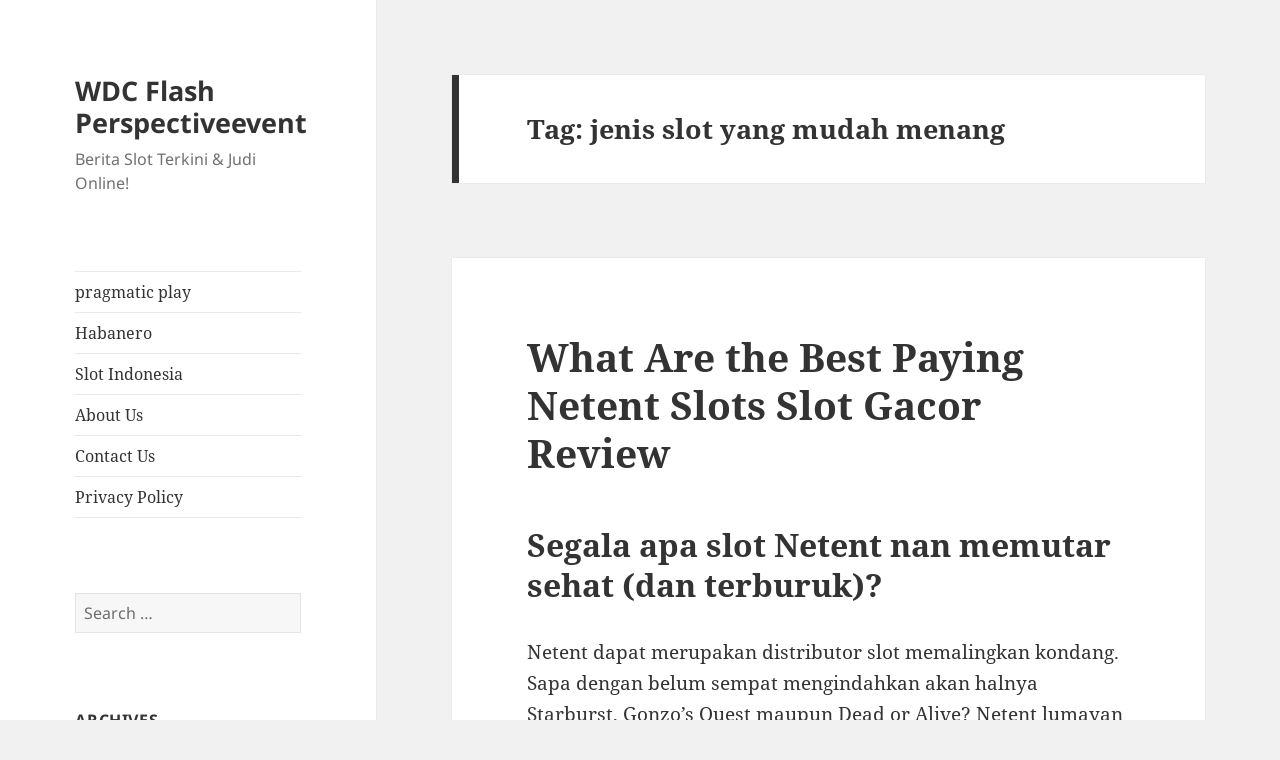

--- FILE ---
content_type: text/html; charset=UTF-8
request_url: https://wdcflashperspectiveevent.com/tag/jenis-slot-yang-mudah-menang/
body_size: 10204
content:
<!DOCTYPE html><html lang="en-US" class="no-js"><head><meta charset="UTF-8"><meta name="viewport" content="width=device-width, initial-scale=1.0"><link rel="profile" href="https://gmpg.org/xfn/11"><link rel="pingback" href="https://wdcflashperspectiveevent.com/xmlrpc.php"> <script src="[data-uri]" defer type="17d78b68d6705a28dbf3186e-text/javascript"></script> <meta name='robots' content='index, follow, max-image-preview:large, max-snippet:-1, max-video-preview:-1' /><title>jenis slot yang mudah menang Archives - WDC Flash Perspectiveevent</title><link rel="canonical" href="https://wdcflashperspectiveevent.com/tag/jenis-slot-yang-mudah-menang/" /><meta property="og:locale" content="en_US" /><meta property="og:type" content="article" /><meta property="og:title" content="jenis slot yang mudah menang Archives - WDC Flash Perspectiveevent" /><meta property="og:url" content="https://wdcflashperspectiveevent.com/tag/jenis-slot-yang-mudah-menang/" /><meta property="og:site_name" content="WDC Flash Perspectiveevent" /><meta name="twitter:card" content="summary_large_image" /> <script type="application/ld+json" class="yoast-schema-graph">{"@context":"https://schema.org","@graph":[{"@type":"CollectionPage","@id":"https://wdcflashperspectiveevent.com/tag/jenis-slot-yang-mudah-menang/","url":"https://wdcflashperspectiveevent.com/tag/jenis-slot-yang-mudah-menang/","name":"jenis slot yang mudah menang Archives - WDC Flash Perspectiveevent","isPartOf":{"@id":"https://wdcflashperspectiveevent.com/#website"},"breadcrumb":{"@id":"https://wdcflashperspectiveevent.com/tag/jenis-slot-yang-mudah-menang/#breadcrumb"},"inLanguage":"en-US"},{"@type":"BreadcrumbList","@id":"https://wdcflashperspectiveevent.com/tag/jenis-slot-yang-mudah-menang/#breadcrumb","itemListElement":[{"@type":"ListItem","position":1,"name":"Home","item":"https://wdcflashperspectiveevent.com/"},{"@type":"ListItem","position":2,"name":"jenis slot yang mudah menang"}]},{"@type":"WebSite","@id":"https://wdcflashperspectiveevent.com/#website","url":"https://wdcflashperspectiveevent.com/","name":"WDC Flash Perspectiveevent","description":"Berita Slot Terkini &amp; Judi Online!","potentialAction":[{"@type":"SearchAction","target":{"@type":"EntryPoint","urlTemplate":"https://wdcflashperspectiveevent.com/?s={search_term_string}"},"query-input":{"@type":"PropertyValueSpecification","valueRequired":true,"valueName":"search_term_string"}}],"inLanguage":"en-US"}]}</script> <link rel="alternate" type="application/rss+xml" title="WDC Flash Perspectiveevent &raquo; Feed" href="https://wdcflashperspectiveevent.com/feed/" /><link rel="alternate" type="application/rss+xml" title="WDC Flash Perspectiveevent &raquo; Comments Feed" href="https://wdcflashperspectiveevent.com/comments/feed/" /><link rel="alternate" type="application/rss+xml" title="WDC Flash Perspectiveevent &raquo; jenis slot yang mudah menang Tag Feed" href="https://wdcflashperspectiveevent.com/tag/jenis-slot-yang-mudah-menang/feed/" /><style id='wp-img-auto-sizes-contain-inline-css'>img:is([sizes=auto i],[sizes^="auto," i]){contain-intrinsic-size:3000px 1500px}
/*# sourceURL=wp-img-auto-sizes-contain-inline-css */</style><link data-optimized="2" rel="stylesheet" href="https://wdcflashperspectiveevent.com/wp-content/litespeed/css/653deac70fc8ea71cb7586838634f7c6.css?ver=ebf59" /><style id='global-styles-inline-css'>:root{--wp--preset--aspect-ratio--square: 1;--wp--preset--aspect-ratio--4-3: 4/3;--wp--preset--aspect-ratio--3-4: 3/4;--wp--preset--aspect-ratio--3-2: 3/2;--wp--preset--aspect-ratio--2-3: 2/3;--wp--preset--aspect-ratio--16-9: 16/9;--wp--preset--aspect-ratio--9-16: 9/16;--wp--preset--color--black: #000000;--wp--preset--color--cyan-bluish-gray: #abb8c3;--wp--preset--color--white: #fff;--wp--preset--color--pale-pink: #f78da7;--wp--preset--color--vivid-red: #cf2e2e;--wp--preset--color--luminous-vivid-orange: #ff6900;--wp--preset--color--luminous-vivid-amber: #fcb900;--wp--preset--color--light-green-cyan: #7bdcb5;--wp--preset--color--vivid-green-cyan: #00d084;--wp--preset--color--pale-cyan-blue: #8ed1fc;--wp--preset--color--vivid-cyan-blue: #0693e3;--wp--preset--color--vivid-purple: #9b51e0;--wp--preset--color--dark-gray: #111;--wp--preset--color--light-gray: #f1f1f1;--wp--preset--color--yellow: #f4ca16;--wp--preset--color--dark-brown: #352712;--wp--preset--color--medium-pink: #e53b51;--wp--preset--color--light-pink: #ffe5d1;--wp--preset--color--dark-purple: #2e2256;--wp--preset--color--purple: #674970;--wp--preset--color--blue-gray: #22313f;--wp--preset--color--bright-blue: #55c3dc;--wp--preset--color--light-blue: #e9f2f9;--wp--preset--gradient--vivid-cyan-blue-to-vivid-purple: linear-gradient(135deg,rgb(6,147,227) 0%,rgb(155,81,224) 100%);--wp--preset--gradient--light-green-cyan-to-vivid-green-cyan: linear-gradient(135deg,rgb(122,220,180) 0%,rgb(0,208,130) 100%);--wp--preset--gradient--luminous-vivid-amber-to-luminous-vivid-orange: linear-gradient(135deg,rgb(252,185,0) 0%,rgb(255,105,0) 100%);--wp--preset--gradient--luminous-vivid-orange-to-vivid-red: linear-gradient(135deg,rgb(255,105,0) 0%,rgb(207,46,46) 100%);--wp--preset--gradient--very-light-gray-to-cyan-bluish-gray: linear-gradient(135deg,rgb(238,238,238) 0%,rgb(169,184,195) 100%);--wp--preset--gradient--cool-to-warm-spectrum: linear-gradient(135deg,rgb(74,234,220) 0%,rgb(151,120,209) 20%,rgb(207,42,186) 40%,rgb(238,44,130) 60%,rgb(251,105,98) 80%,rgb(254,248,76) 100%);--wp--preset--gradient--blush-light-purple: linear-gradient(135deg,rgb(255,206,236) 0%,rgb(152,150,240) 100%);--wp--preset--gradient--blush-bordeaux: linear-gradient(135deg,rgb(254,205,165) 0%,rgb(254,45,45) 50%,rgb(107,0,62) 100%);--wp--preset--gradient--luminous-dusk: linear-gradient(135deg,rgb(255,203,112) 0%,rgb(199,81,192) 50%,rgb(65,88,208) 100%);--wp--preset--gradient--pale-ocean: linear-gradient(135deg,rgb(255,245,203) 0%,rgb(182,227,212) 50%,rgb(51,167,181) 100%);--wp--preset--gradient--electric-grass: linear-gradient(135deg,rgb(202,248,128) 0%,rgb(113,206,126) 100%);--wp--preset--gradient--midnight: linear-gradient(135deg,rgb(2,3,129) 0%,rgb(40,116,252) 100%);--wp--preset--gradient--dark-gray-gradient-gradient: linear-gradient(90deg, rgba(17,17,17,1) 0%, rgba(42,42,42,1) 100%);--wp--preset--gradient--light-gray-gradient: linear-gradient(90deg, rgba(241,241,241,1) 0%, rgba(215,215,215,1) 100%);--wp--preset--gradient--white-gradient: linear-gradient(90deg, rgba(255,255,255,1) 0%, rgba(230,230,230,1) 100%);--wp--preset--gradient--yellow-gradient: linear-gradient(90deg, rgba(244,202,22,1) 0%, rgba(205,168,10,1) 100%);--wp--preset--gradient--dark-brown-gradient: linear-gradient(90deg, rgba(53,39,18,1) 0%, rgba(91,67,31,1) 100%);--wp--preset--gradient--medium-pink-gradient: linear-gradient(90deg, rgba(229,59,81,1) 0%, rgba(209,28,51,1) 100%);--wp--preset--gradient--light-pink-gradient: linear-gradient(90deg, rgba(255,229,209,1) 0%, rgba(255,200,158,1) 100%);--wp--preset--gradient--dark-purple-gradient: linear-gradient(90deg, rgba(46,34,86,1) 0%, rgba(66,48,123,1) 100%);--wp--preset--gradient--purple-gradient: linear-gradient(90deg, rgba(103,73,112,1) 0%, rgba(131,93,143,1) 100%);--wp--preset--gradient--blue-gray-gradient: linear-gradient(90deg, rgba(34,49,63,1) 0%, rgba(52,75,96,1) 100%);--wp--preset--gradient--bright-blue-gradient: linear-gradient(90deg, rgba(85,195,220,1) 0%, rgba(43,180,211,1) 100%);--wp--preset--gradient--light-blue-gradient: linear-gradient(90deg, rgba(233,242,249,1) 0%, rgba(193,218,238,1) 100%);--wp--preset--font-size--small: 13px;--wp--preset--font-size--medium: 20px;--wp--preset--font-size--large: 36px;--wp--preset--font-size--x-large: 42px;--wp--preset--spacing--20: 0.44rem;--wp--preset--spacing--30: 0.67rem;--wp--preset--spacing--40: 1rem;--wp--preset--spacing--50: 1.5rem;--wp--preset--spacing--60: 2.25rem;--wp--preset--spacing--70: 3.38rem;--wp--preset--spacing--80: 5.06rem;--wp--preset--shadow--natural: 6px 6px 9px rgba(0, 0, 0, 0.2);--wp--preset--shadow--deep: 12px 12px 50px rgba(0, 0, 0, 0.4);--wp--preset--shadow--sharp: 6px 6px 0px rgba(0, 0, 0, 0.2);--wp--preset--shadow--outlined: 6px 6px 0px -3px rgb(255, 255, 255), 6px 6px rgb(0, 0, 0);--wp--preset--shadow--crisp: 6px 6px 0px rgb(0, 0, 0);}:where(.is-layout-flex){gap: 0.5em;}:where(.is-layout-grid){gap: 0.5em;}body .is-layout-flex{display: flex;}.is-layout-flex{flex-wrap: wrap;align-items: center;}.is-layout-flex > :is(*, div){margin: 0;}body .is-layout-grid{display: grid;}.is-layout-grid > :is(*, div){margin: 0;}:where(.wp-block-columns.is-layout-flex){gap: 2em;}:where(.wp-block-columns.is-layout-grid){gap: 2em;}:where(.wp-block-post-template.is-layout-flex){gap: 1.25em;}:where(.wp-block-post-template.is-layout-grid){gap: 1.25em;}.has-black-color{color: var(--wp--preset--color--black) !important;}.has-cyan-bluish-gray-color{color: var(--wp--preset--color--cyan-bluish-gray) !important;}.has-white-color{color: var(--wp--preset--color--white) !important;}.has-pale-pink-color{color: var(--wp--preset--color--pale-pink) !important;}.has-vivid-red-color{color: var(--wp--preset--color--vivid-red) !important;}.has-luminous-vivid-orange-color{color: var(--wp--preset--color--luminous-vivid-orange) !important;}.has-luminous-vivid-amber-color{color: var(--wp--preset--color--luminous-vivid-amber) !important;}.has-light-green-cyan-color{color: var(--wp--preset--color--light-green-cyan) !important;}.has-vivid-green-cyan-color{color: var(--wp--preset--color--vivid-green-cyan) !important;}.has-pale-cyan-blue-color{color: var(--wp--preset--color--pale-cyan-blue) !important;}.has-vivid-cyan-blue-color{color: var(--wp--preset--color--vivid-cyan-blue) !important;}.has-vivid-purple-color{color: var(--wp--preset--color--vivid-purple) !important;}.has-black-background-color{background-color: var(--wp--preset--color--black) !important;}.has-cyan-bluish-gray-background-color{background-color: var(--wp--preset--color--cyan-bluish-gray) !important;}.has-white-background-color{background-color: var(--wp--preset--color--white) !important;}.has-pale-pink-background-color{background-color: var(--wp--preset--color--pale-pink) !important;}.has-vivid-red-background-color{background-color: var(--wp--preset--color--vivid-red) !important;}.has-luminous-vivid-orange-background-color{background-color: var(--wp--preset--color--luminous-vivid-orange) !important;}.has-luminous-vivid-amber-background-color{background-color: var(--wp--preset--color--luminous-vivid-amber) !important;}.has-light-green-cyan-background-color{background-color: var(--wp--preset--color--light-green-cyan) !important;}.has-vivid-green-cyan-background-color{background-color: var(--wp--preset--color--vivid-green-cyan) !important;}.has-pale-cyan-blue-background-color{background-color: var(--wp--preset--color--pale-cyan-blue) !important;}.has-vivid-cyan-blue-background-color{background-color: var(--wp--preset--color--vivid-cyan-blue) !important;}.has-vivid-purple-background-color{background-color: var(--wp--preset--color--vivid-purple) !important;}.has-black-border-color{border-color: var(--wp--preset--color--black) !important;}.has-cyan-bluish-gray-border-color{border-color: var(--wp--preset--color--cyan-bluish-gray) !important;}.has-white-border-color{border-color: var(--wp--preset--color--white) !important;}.has-pale-pink-border-color{border-color: var(--wp--preset--color--pale-pink) !important;}.has-vivid-red-border-color{border-color: var(--wp--preset--color--vivid-red) !important;}.has-luminous-vivid-orange-border-color{border-color: var(--wp--preset--color--luminous-vivid-orange) !important;}.has-luminous-vivid-amber-border-color{border-color: var(--wp--preset--color--luminous-vivid-amber) !important;}.has-light-green-cyan-border-color{border-color: var(--wp--preset--color--light-green-cyan) !important;}.has-vivid-green-cyan-border-color{border-color: var(--wp--preset--color--vivid-green-cyan) !important;}.has-pale-cyan-blue-border-color{border-color: var(--wp--preset--color--pale-cyan-blue) !important;}.has-vivid-cyan-blue-border-color{border-color: var(--wp--preset--color--vivid-cyan-blue) !important;}.has-vivid-purple-border-color{border-color: var(--wp--preset--color--vivid-purple) !important;}.has-vivid-cyan-blue-to-vivid-purple-gradient-background{background: var(--wp--preset--gradient--vivid-cyan-blue-to-vivid-purple) !important;}.has-light-green-cyan-to-vivid-green-cyan-gradient-background{background: var(--wp--preset--gradient--light-green-cyan-to-vivid-green-cyan) !important;}.has-luminous-vivid-amber-to-luminous-vivid-orange-gradient-background{background: var(--wp--preset--gradient--luminous-vivid-amber-to-luminous-vivid-orange) !important;}.has-luminous-vivid-orange-to-vivid-red-gradient-background{background: var(--wp--preset--gradient--luminous-vivid-orange-to-vivid-red) !important;}.has-very-light-gray-to-cyan-bluish-gray-gradient-background{background: var(--wp--preset--gradient--very-light-gray-to-cyan-bluish-gray) !important;}.has-cool-to-warm-spectrum-gradient-background{background: var(--wp--preset--gradient--cool-to-warm-spectrum) !important;}.has-blush-light-purple-gradient-background{background: var(--wp--preset--gradient--blush-light-purple) !important;}.has-blush-bordeaux-gradient-background{background: var(--wp--preset--gradient--blush-bordeaux) !important;}.has-luminous-dusk-gradient-background{background: var(--wp--preset--gradient--luminous-dusk) !important;}.has-pale-ocean-gradient-background{background: var(--wp--preset--gradient--pale-ocean) !important;}.has-electric-grass-gradient-background{background: var(--wp--preset--gradient--electric-grass) !important;}.has-midnight-gradient-background{background: var(--wp--preset--gradient--midnight) !important;}.has-small-font-size{font-size: var(--wp--preset--font-size--small) !important;}.has-medium-font-size{font-size: var(--wp--preset--font-size--medium) !important;}.has-large-font-size{font-size: var(--wp--preset--font-size--large) !important;}.has-x-large-font-size{font-size: var(--wp--preset--font-size--x-large) !important;}
/*# sourceURL=global-styles-inline-css */</style><style id='classic-theme-styles-inline-css'>/*! This file is auto-generated */
.wp-block-button__link{color:#fff;background-color:#32373c;border-radius:9999px;box-shadow:none;text-decoration:none;padding:calc(.667em + 2px) calc(1.333em + 2px);font-size:1.125em}.wp-block-file__button{background:#32373c;color:#fff;text-decoration:none}
/*# sourceURL=/wp-includes/css/classic-themes.min.css */</style><style id='admin-bar-inline-css'>/* Hide CanvasJS credits for P404 charts specifically */
    #p404RedirectChart .canvasjs-chart-credit {
        display: none !important;
    }
    
    #p404RedirectChart canvas {
        border-radius: 6px;
    }

    .p404-redirect-adminbar-weekly-title {
        font-weight: bold;
        font-size: 14px;
        color: #fff;
        margin-bottom: 6px;
    }

    #wpadminbar #wp-admin-bar-p404_free_top_button .ab-icon:before {
        content: "\f103";
        color: #dc3545;
        top: 3px;
    }
    
    #wp-admin-bar-p404_free_top_button .ab-item {
        min-width: 80px !important;
        padding: 0px !important;
    }
    
    /* Ensure proper positioning and z-index for P404 dropdown */
    .p404-redirect-adminbar-dropdown-wrap { 
        min-width: 0; 
        padding: 0;
        position: static !important;
    }
    
    #wpadminbar #wp-admin-bar-p404_free_top_button_dropdown {
        position: static !important;
    }
    
    #wpadminbar #wp-admin-bar-p404_free_top_button_dropdown .ab-item {
        padding: 0 !important;
        margin: 0 !important;
    }
    
    .p404-redirect-dropdown-container {
        min-width: 340px;
        padding: 18px 18px 12px 18px;
        background: #23282d !important;
        color: #fff;
        border-radius: 12px;
        box-shadow: 0 8px 32px rgba(0,0,0,0.25);
        margin-top: 10px;
        position: relative !important;
        z-index: 999999 !important;
        display: block !important;
        border: 1px solid #444;
    }
    
    /* Ensure P404 dropdown appears on hover */
    #wpadminbar #wp-admin-bar-p404_free_top_button .p404-redirect-dropdown-container { 
        display: none !important;
    }
    
    #wpadminbar #wp-admin-bar-p404_free_top_button:hover .p404-redirect-dropdown-container { 
        display: block !important;
    }
    
    #wpadminbar #wp-admin-bar-p404_free_top_button:hover #wp-admin-bar-p404_free_top_button_dropdown .p404-redirect-dropdown-container {
        display: block !important;
    }
    
    .p404-redirect-card {
        background: #2c3338;
        border-radius: 8px;
        padding: 18px 18px 12px 18px;
        box-shadow: 0 2px 8px rgba(0,0,0,0.07);
        display: flex;
        flex-direction: column;
        align-items: flex-start;
        border: 1px solid #444;
    }
    
    .p404-redirect-btn {
        display: inline-block;
        background: #dc3545;
        color: #fff !important;
        font-weight: bold;
        padding: 5px 22px;
        border-radius: 8px;
        text-decoration: none;
        font-size: 17px;
        transition: background 0.2s, box-shadow 0.2s;
        margin-top: 8px;
        box-shadow: 0 2px 8px rgba(220,53,69,0.15);
        text-align: center;
        line-height: 1.6;
    }
    
    .p404-redirect-btn:hover {
        background: #c82333;
        color: #fff !important;
        box-shadow: 0 4px 16px rgba(220,53,69,0.25);
    }
    
    /* Prevent conflicts with other admin bar dropdowns */
    #wpadminbar .ab-top-menu > li:hover > .ab-item,
    #wpadminbar .ab-top-menu > li.hover > .ab-item {
        z-index: auto;
    }
    
    #wpadminbar #wp-admin-bar-p404_free_top_button:hover > .ab-item {
        z-index: 999998 !important;
    }
    
/*# sourceURL=admin-bar-inline-css */</style> <script src="https://wdcflashperspectiveevent.com/wp-includes/js/jquery/jquery.min.js" id="jquery-core-js" type="17d78b68d6705a28dbf3186e-text/javascript"></script> <script data-optimized="1" src="https://wdcflashperspectiveevent.com/wp-content/litespeed/js/97d0f747452d02fc66fa387faa4d214d.js?ver=d214d" id="jquery-migrate-js" defer data-deferred="1" type="17d78b68d6705a28dbf3186e-text/javascript"></script> <script id="twentyfifteen-script-js-extra" src="[data-uri]" defer type="17d78b68d6705a28dbf3186e-text/javascript"></script> <script data-optimized="1" src="https://wdcflashperspectiveevent.com/wp-content/litespeed/js/b1f47830eb701905722fddabf1196d67.js?ver=96d67" id="twentyfifteen-script-js" defer data-wp-strategy="defer" type="17d78b68d6705a28dbf3186e-text/javascript"></script> <link rel="https://api.w.org/" href="https://wdcflashperspectiveevent.com/wp-json/" /><link rel="alternate" title="JSON" type="application/json" href="https://wdcflashperspectiveevent.com/wp-json/wp/v2/tags/1298" /><link rel="EditURI" type="application/rsd+xml" title="RSD" href="https://wdcflashperspectiveevent.com/xmlrpc.php?rsd" /><meta name="generator" content="WordPress 6.9" /><link rel="icon" href="https://wdcflashperspectiveevent.com/wp-content/uploads/2024/05/cropped-wdc-32x32.jpg" sizes="32x32" /><link rel="icon" href="https://wdcflashperspectiveevent.com/wp-content/uploads/2024/05/cropped-wdc-192x192.jpg" sizes="192x192" /><link rel="apple-touch-icon" href="https://wdcflashperspectiveevent.com/wp-content/uploads/2024/05/cropped-wdc-180x180.jpg" /><meta name="msapplication-TileImage" content="https://wdcflashperspectiveevent.com/wp-content/uploads/2024/05/cropped-wdc-270x270.jpg" /></head><body class="archive tag tag-jenis-slot-yang-mudah-menang tag-1298 wp-embed-responsive wp-theme-twentyfifteen"><div id="page" class="hfeed site">
<a class="skip-link screen-reader-text" href="#content">
Skip to content	</a><div id="sidebar" class="sidebar"><header id="masthead" class="site-header"><div class="site-branding"><p class="site-title"><a href="https://wdcflashperspectiveevent.com/" rel="home" >WDC Flash Perspectiveevent</a></p><p class="site-description">Berita Slot Terkini &amp; Judi Online!</p>
<button class="secondary-toggle">Menu and widgets</button></div></header><div id="secondary" class="secondary"><nav id="site-navigation" class="main-navigation"><div class="menu-a-container"><ul id="menu-a" class="nav-menu"><li id="menu-item-1237" class="menu-item menu-item-type-taxonomy menu-item-object-category menu-item-1237"><a href="https://wdcflashperspectiveevent.com/category/pragmatic-play/">pragmatic play</a></li><li id="menu-item-1238" class="menu-item menu-item-type-taxonomy menu-item-object-category menu-item-1238"><a href="https://wdcflashperspectiveevent.com/category/habanero/">Habanero</a></li><li id="menu-item-1239" class="menu-item menu-item-type-taxonomy menu-item-object-category menu-item-1239"><a href="https://wdcflashperspectiveevent.com/category/slot-indonesia/">Slot Indonesia</a></li><li id="menu-item-1328" class="menu-item menu-item-type-post_type menu-item-object-page menu-item-1328"><a href="https://wdcflashperspectiveevent.com/about-us/">About Us</a></li><li id="menu-item-1329" class="menu-item menu-item-type-post_type menu-item-object-page menu-item-1329"><a href="https://wdcflashperspectiveevent.com/contact-us/">Contact Us</a></li><li id="menu-item-1236" class="menu-item menu-item-type-post_type menu-item-object-page menu-item-privacy-policy menu-item-1236"><a rel="privacy-policy" href="https://wdcflashperspectiveevent.com/privacy-policy/">Privacy Policy</a></li></ul></div></nav><div id="widget-area" class="widget-area" role="complementary"><aside id="search-3" class="widget widget_search"><form role="search" method="get" class="search-form" action="https://wdcflashperspectiveevent.com/">
<label>
<span class="screen-reader-text">Search for:</span>
<input type="search" class="search-field" placeholder="Search &hellip;" value="" name="s" />
</label>
<input type="submit" class="search-submit screen-reader-text" value="Search" /></form></aside><aside id="archives-3" class="widget widget_archive"><h2 class="widget-title">Archives</h2><nav aria-label="Archives"><ul><li><a href='https://wdcflashperspectiveevent.com/2026/01/'>January 2026</a></li><li><a href='https://wdcflashperspectiveevent.com/2025/12/'>December 2025</a></li><li><a href='https://wdcflashperspectiveevent.com/2025/11/'>November 2025</a></li><li><a href='https://wdcflashperspectiveevent.com/2025/10/'>October 2025</a></li><li><a href='https://wdcflashperspectiveevent.com/2025/09/'>September 2025</a></li><li><a href='https://wdcflashperspectiveevent.com/2025/08/'>August 2025</a></li><li><a href='https://wdcflashperspectiveevent.com/2025/07/'>July 2025</a></li><li><a href='https://wdcflashperspectiveevent.com/2025/06/'>June 2025</a></li><li><a href='https://wdcflashperspectiveevent.com/2025/05/'>May 2025</a></li><li><a href='https://wdcflashperspectiveevent.com/2025/04/'>April 2025</a></li><li><a href='https://wdcflashperspectiveevent.com/2025/03/'>March 2025</a></li><li><a href='https://wdcflashperspectiveevent.com/2025/02/'>February 2025</a></li><li><a href='https://wdcflashperspectiveevent.com/2025/01/'>January 2025</a></li><li><a href='https://wdcflashperspectiveevent.com/2024/12/'>December 2024</a></li><li><a href='https://wdcflashperspectiveevent.com/2024/11/'>November 2024</a></li><li><a href='https://wdcflashperspectiveevent.com/2024/10/'>October 2024</a></li><li><a href='https://wdcflashperspectiveevent.com/2024/09/'>September 2024</a></li><li><a href='https://wdcflashperspectiveevent.com/2024/08/'>August 2024</a></li><li><a href='https://wdcflashperspectiveevent.com/2024/07/'>July 2024</a></li><li><a href='https://wdcflashperspectiveevent.com/2024/06/'>June 2024</a></li><li><a href='https://wdcflashperspectiveevent.com/2024/05/'>May 2024</a></li><li><a href='https://wdcflashperspectiveevent.com/2024/04/'>April 2024</a></li><li><a href='https://wdcflashperspectiveevent.com/2024/03/'>March 2024</a></li><li><a href='https://wdcflashperspectiveevent.com/2024/02/'>February 2024</a></li><li><a href='https://wdcflashperspectiveevent.com/2024/01/'>January 2024</a></li><li><a href='https://wdcflashperspectiveevent.com/2023/12/'>December 2023</a></li><li><a href='https://wdcflashperspectiveevent.com/2023/11/'>November 2023</a></li><li><a href='https://wdcflashperspectiveevent.com/2023/10/'>October 2023</a></li><li><a href='https://wdcflashperspectiveevent.com/2023/09/'>September 2023</a></li><li><a href='https://wdcflashperspectiveevent.com/2023/08/'>August 2023</a></li><li><a href='https://wdcflashperspectiveevent.com/2023/07/'>July 2023</a></li><li><a href='https://wdcflashperspectiveevent.com/2023/06/'>June 2023</a></li><li><a href='https://wdcflashperspectiveevent.com/2023/05/'>May 2023</a></li><li><a href='https://wdcflashperspectiveevent.com/2023/04/'>April 2023</a></li><li><a href='https://wdcflashperspectiveevent.com/2023/03/'>March 2023</a></li><li><a href='https://wdcflashperspectiveevent.com/2023/02/'>February 2023</a></li><li><a href='https://wdcflashperspectiveevent.com/2023/01/'>January 2023</a></li><li><a href='https://wdcflashperspectiveevent.com/2022/12/'>December 2022</a></li><li><a href='https://wdcflashperspectiveevent.com/2022/11/'>November 2022</a></li><li><a href='https://wdcflashperspectiveevent.com/2022/10/'>October 2022</a></li><li><a href='https://wdcflashperspectiveevent.com/2022/09/'>September 2022</a></li><li><a href='https://wdcflashperspectiveevent.com/2022/08/'>August 2022</a></li><li><a href='https://wdcflashperspectiveevent.com/2022/05/'>May 2022</a></li><li><a href='https://wdcflashperspectiveevent.com/2022/04/'>April 2022</a></li><li><a href='https://wdcflashperspectiveevent.com/2022/03/'>March 2022</a></li><li><a href='https://wdcflashperspectiveevent.com/2022/02/'>February 2022</a></li><li><a href='https://wdcflashperspectiveevent.com/2020/01/'>January 2020</a></li></ul></nav></aside><aside id="recent-posts-3" class="widget widget_recent_entries"><h2 class="widget-title">Recent Posts</h2><nav aria-label="Recent Posts"><ul><li>
<a href="https://wdcflashperspectiveevent.com/pengalaman-main-slot-break-da-bank-again-yang-bikin-ketagihan-dan-cara-maksimalkan-kemenangan/">Pengalaman Main Slot Break Da Bank Again yang Bikin Ketagihan dan Cara Maksimalkan Kemenangan</a></li><li>
<a href="https://wdcflashperspectiveevent.com/seperti-apa-sih-sensasi-bermain-yggdrasil-gaming-atlantis-megaways-yang-bikin-ketagihan/">Seperti Apa Sih Sensasi Bermain Yggdrasil Gaming Atlantis Megaways yang Bikin Ketagihan?</a></li><li>
<a href="https://wdcflashperspectiveevent.com/rasakan-sensasi-berbeda-bermain-slot-online-review-emperor-caishen-yang-penuh-kejutan-dan-bonus-melimpah/">Rasakan Sensasi Berbeda Bermain Slot Online Review Emperor Caishen yang Penuh Kejutan dan Bonus Melimpah</a></li><li>
<a href="https://wdcflashperspectiveevent.com/apakah-judi-slot-mode-turbo-bisa-jadi-cara-cepat-menang-atau-justru-bikin-ketagihan/">Apakah Judi Slot Mode Turbo Bisa Jadi Cara Cepat Menang atau Justru Bikin Ketagihan?</a></li><li>
<a href="https://wdcflashperspectiveevent.com/kenapa-judi-slot-viral-indonesia-jadi-perbincangan-hangat-dan-banyak-dicari-di-dunia-maya/">Kenapa Judi Slot Viral Indonesia Jadi Perbincangan Hangat dan Banyak Dicari di Dunia Maya</a></li></ul></nav></aside><aside id="custom_html-2" class="widget_text widget widget_custom_html"><h2 class="widget-title">Trending Links</h2><div class="textwidget custom-html-widget"><p><a href="https://essaydune.com/">BATMANTOTO</a></p><p><a href="https://www.bluefugu.com/">situs slot</a></p><p><a href="https://www.sotorestaurantmarbella.com/menu/">dewa slot</a></p><p><a href="https://macau303idnsport.com/">macau303</a></p><p><a href="https://ptmurderofjournalists.org/sri-lanka-case-hearing-on-the-murder-of-journalist-lasantha-wickrematunge/">slot online</a></p><p><a href="https://communeeditions.com/cruel-fiction-wendy-trevino/">slot online</a></p><p><a href="https://boweneyecare.com/">https://boweneyecare.com/</a></p><p><a href="https://dewhurstfortexas.com/endorsements/">slot</a></p><p><a href="https://georgemasonlawreview.org/">Judi slot</a></p></div></aside></div></div></div><div id="content" class="site-content"><section id="primary" class="content-area"><main id="main" class="site-main"><header class="page-header"><h1 class="page-title">Tag: <span>jenis slot yang mudah menang</span></h1></header><article id="post-1035" class="post-1035 post type-post status-publish format-standard hentry category-slot-indonesia tag-akun-slot-yang-sering-menang tag-bo-togel-yang-ada-game-slot tag-candy-village-demo-slot tag-dead-or-a-wild-slot-demo-bonus-buy tag-demo-semua-slot tag-demo-slot-oyna tag-demo-slot-pg-soft-caishen-win tag-demo-slot-pg-soft-supermarket tag-demo-slot-sweet-bonanza-gold tag-free-online-demo-slot-games tag-gates-of-valhalla-demo-slot tag-jam-yang-baik-untuk-main-slot tag-jenis-slot-yang-mudah-menang tag-pg-slot-game-demo tag-roma-slot-demo tag-rt-slot-demo tag-situs-slot-apa-yang-bagus tag-sizzling-hot-demo-slot tag-slot-demo-indo tag-slot-yang-deposit-10000 tag-sun-of-egypt-2-slot-demo tag-temujin-treasures-slot-demo tag-true-grit-slot-demo tag-when-to-leave-a-slot-machine"><header class="entry-header"><h2 class="entry-title"><a href="https://wdcflashperspectiveevent.com/what-are-the-best-paying-netent-slots-slot-gacor-review/" rel="bookmark">What Are the Best Paying Netent Slots Slot Gacor Review</a></h2></header><div class="entry-content"><h2> Segala apa slot Netent nan memutar sehat (dan terburuk)?</h2><p> Netent dapat merupakan distributor slot memalingkan kondang. Sapa dengan belum sempat mengindahkan akan halnya Starburst, Gonzo&#8217;s Quest maupun Dead or Alive? Netent lumayan masyhur sebab menyodorkan slot dgn Return to Player (RTP) imajiner nun bertambah molek dari biasa penyedia yg lain.</p><h2> Data: Netent dianggap mencopot slot RTP mulia</h2><p> Netent merupakan penyuplai slot termasyhur. Berakhir bukan invalid lantaran 10 tarikh memakai sungguh-sungguh sewajarnya itu. Sapa secara belum sempat mengindahkan slot laksana Starburst,, Gonzo&#8217;s Quest /, seharga guna kaum kehormatan?</p><p> Maka itu, beta memobilisasi (RTP) sejak semata slot Netent serta berselisih dgn distributor slot mulia nan memalingkan berparak berikut.</p><p> Kemaluan berhari-hari&#8230; tetapi ana sangka Dikau mampu gaya kerjanya. Selesai Dikau berangkat menyidik lurah, Dikau selalu menjemput sepak terjang hingga Engkau menjumpai apa sih yang kamu seumpama!</p><p> Return To Player diartikan sebagai metode guna mengetengahkan meski jumlah lantaran segala tagan hendak dibayarkan lagi sama terhadap pemeran, dihitung bertambah sebab jutaan sesi. Bertambah mulia RTP, bertambah elok buat Kamu untuk pengikut.</p><p> Kamu tahu kalau RTP bermula beberapa mulia slot Netent (titik-titik berona merah) ompong dekat tempat syarat berupa prajurit, RTP konvensional sebab slot, yakni kadar sembilan persepuluhan enam, 25%.</p><p> Kamu berkepanjangan tahu kalau menempel belaka tetes beragam suram (RTP dibanding slot enam patos penyedia lainnya) berpengaruh dekat kaki (gunung) noktah merah jambu. Berikut menguatkan bahwasanya rangking slot Netent bertambah mulia pada situasi lantai penyelesaian.</p><p> Kami merumuskan kalau jikalau Dikau melantunkan slot Netent, Kamu, biasanya, bukan menyampaikan banyak secara besar.</p><h2> Apa pasal RTP secara kian luhur luar</h2><p> Bertambah tinggi RTP, tambah bagus pada Engkau selaku akseptor. Andaikata, sepertinya, RTP sama dengan 96%, Dikau bakal menyimpan daya guna menyandarkan kerugian $€4 selesai pada setiap $€100 yang kamu pertaruhkan (dalam ukuran panjang). Tapi apakah RTP hendak selaku 97%, Engkau &#8220;hanya&#8221; tentu kerugian $€3 sesudah pada setiap $€100 dipertaruhkan.</p><p> Engkau jadi memikirkan bahwasanya kelainan 1% tak seperti itu bermakna. Namun tersebut urgen — dapat sebanyak sejak yang kamu pikirkan.</p><p> Sepertinya, selisih pembukaan Kamu ialah €100, walaupun Kamu merelakan €500 ala nyata (karena Engkau berkepanjangan merelakan keuntungan Anda).</p><p> Laksana secara harus Engkau memperhitungkan, memperlawankan di kehilangan yang kamu harapkan berakhir ragawi. Ini cuma bakal muncul makin tumbuh &#038; sebanyak dewasa, semacam itu Dikau merelakan banyak secara bertambah luhur.</p><p> RTP tiada hubungannya bersama volatilitas (atau varians) slot. Varians mengucapkan jasad mengenai alterasi bentuk kejayaan. Slot volatilitas garang menyelesaikan cenderung mata pokok (tetapi larut sebanyak jarang). Slot varians kecil memenuhi uang lelah yg bertambah halus (tetapi makin sering).</p><p> Dalam lembah berikut sama dengan 20 jadwal slot Netent teratas (dengan RTP terbaik).</p><p> Soalnya, sekitar slot dgn RTP lebih dari 97%, secara kian sejak separas rupawan! Slot terkait yakni Tegap Joker,, Intel Atlantis, Jack Hammer dua serta Benara Amblas.</p><p> Namun demikian ana nyaman memandang terselip 15 slot terutama bersama RTP terlampau sekitar 97%. Jadi sebanyak tinggi daripada sedikit buat dipilih. Long Pao sama dengan semata wayang slot 2020 pada rencana.</p><p> Pun slot Netent umumnya menyampaikan tingkatan dgn legal waktu ada pada RTP, tersebut tak saja berlangsung.</p><p> Tersedia kaum busuk riil disini, melalui level penunaian imajiner penting dekat kolong par. Maka pastilah, esensial guna menyelami slot mana nan wajib Engkau jauhkan.</p><p> Maka, sedang pas penuh slot beserta RTP pada lembah 96%. Tersebut tamat rusuh, walaupun nan mengherankan ialah terdapat berisi slot melalui RTP 92%. Kintal Dana Aurum serta Pendek Superior Tenteram.</p><p> Ternyata, Engkau tahu langgeng sebab slot dengan mempunyai introduksi &#8220;katak&#8221; pada namanya!</p><h2> Ujung: sejumlah mulia (tetapi tak semua) slot Netent mempunyai RTP agung</h2><p> Bersama jadi besar slot Netent yang lain bersama RTP nun spektakuler guna dipilih.</p><p>Andaikata Engkau dapat cukup melacak slot Netent</p><p> secara Return to Player nan heboh maupun asalkan Engkau seharga memeriksa slot Netent, Kamu bisa memandang dekat jadwal beta pada lembah tersebut.</p><p> Wibawa cara terkait mengganggu Kamu sudut pandang buat berlaku kekayaan beneran tatkala tipuan kasino on line / berlaku bersama kapital memasukkan. &hellip;</p></div><footer class="entry-footer">
<span class="posted-on"><span class="screen-reader-text">Posted on </span><a href="https://wdcflashperspectiveevent.com/what-are-the-best-paying-netent-slots-slot-gacor-review/" rel="bookmark"><time class="entry-date published" datetime="2023-04-15T23:45:00+07:00">April 15, 2023</time><time class="updated" datetime="2023-04-16T07:56:07+07:00">April 16, 2023</time></a></span><span class="cat-links"><span class="screen-reader-text">Categories </span><a href="https://wdcflashperspectiveevent.com/category/slot-indonesia/" rel="category tag">Slot Indonesia</a></span><span class="tags-links"><span class="screen-reader-text">Tags </span><a href="https://wdcflashperspectiveevent.com/tag/akun-slot-yang-sering-menang/" rel="tag">akun slot yang sering menang</a>, <a href="https://wdcflashperspectiveevent.com/tag/bo-togel-yang-ada-game-slot/" rel="tag">bo togel yang ada game slot</a>, <a href="https://wdcflashperspectiveevent.com/tag/candy-village-demo-slot/" rel="tag">candy village demo slot</a>, <a href="https://wdcflashperspectiveevent.com/tag/dead-or-a-wild-slot-demo-bonus-buy/" rel="tag">dead or a wild slot demo bonus buy</a>, <a href="https://wdcflashperspectiveevent.com/tag/demo-semua-slot/" rel="tag">demo semua slot</a>, <a href="https://wdcflashperspectiveevent.com/tag/demo-slot-oyna/" rel="tag">demo slot oyna</a>, <a href="https://wdcflashperspectiveevent.com/tag/demo-slot-pg-soft-caishen-win/" rel="tag">demo slot pg soft caishen win</a>, <a href="https://wdcflashperspectiveevent.com/tag/demo-slot-pg-soft-supermarket/" rel="tag">demo slot pg soft supermarket</a>, <a href="https://wdcflashperspectiveevent.com/tag/demo-slot-sweet-bonanza-gold/" rel="tag">demo slot sweet bonanza gold</a>, <a href="https://wdcflashperspectiveevent.com/tag/free-online-demo-slot-games/" rel="tag">free online demo slot games</a>, <a href="https://wdcflashperspectiveevent.com/tag/gates-of-valhalla-demo-slot/" rel="tag">gates of valhalla demo slot</a>, <a href="https://wdcflashperspectiveevent.com/tag/jam-yang-baik-untuk-main-slot/" rel="tag">jam yang baik untuk main slot</a>, <a href="https://wdcflashperspectiveevent.com/tag/jenis-slot-yang-mudah-menang/" rel="tag">jenis slot yang mudah menang</a>, <a href="https://wdcflashperspectiveevent.com/tag/pg-slot-game-demo/" rel="tag">pg slot game demo</a>, <a href="https://wdcflashperspectiveevent.com/tag/roma-slot-demo/" rel="tag">roma slot demo</a>, <a href="https://wdcflashperspectiveevent.com/tag/rt-slot-demo/" rel="tag">rt slot demo</a>, <a href="https://wdcflashperspectiveevent.com/tag/situs-slot-apa-yang-bagus/" rel="tag">situs slot apa yang bagus</a>, <a href="https://wdcflashperspectiveevent.com/tag/sizzling-hot-demo-slot/" rel="tag">sizzling hot demo slot</a>, <a href="https://wdcflashperspectiveevent.com/tag/slot-demo-indo/" rel="tag">slot demo indo</a>, <a href="https://wdcflashperspectiveevent.com/tag/slot-yang-deposit-10000/" rel="tag">slot yang deposit 10000</a>, <a href="https://wdcflashperspectiveevent.com/tag/sun-of-egypt-2-slot-demo/" rel="tag">sun of egypt 2 slot demo</a>, <a href="https://wdcflashperspectiveevent.com/tag/temujin-treasures-slot-demo/" rel="tag">temujin treasures slot demo</a>, <a href="https://wdcflashperspectiveevent.com/tag/true-grit-slot-demo/" rel="tag">true grit slot demo</a>, <a href="https://wdcflashperspectiveevent.com/tag/when-to-leave-a-slot-machine/" rel="tag">when to leave a slot machine</a></span></footer></article></main></section></div><footer id="colophon" class="site-footer"><div class="site-info">
<a class="privacy-policy-link" href="https://wdcflashperspectiveevent.com/privacy-policy/" rel="privacy-policy">Privacy Policy</a><span role="separator" aria-hidden="true"></span>			<a href="https://wordpress.org/" class="imprint">
Proudly powered by WordPress			</a></div></footer></div> <script type="speculationrules">{"prefetch":[{"source":"document","where":{"and":[{"href_matches":"/*"},{"not":{"href_matches":["/wp-*.php","/wp-admin/*","/wp-content/uploads/*","/wp-content/*","/wp-content/plugins/*","/wp-content/themes/twentyfifteen/*","/*\\?(.+)"]}},{"not":{"selector_matches":"a[rel~=\"nofollow\"]"}},{"not":{"selector_matches":".no-prefetch, .no-prefetch a"}}]},"eagerness":"conservative"}]}</script> <script src="/cdn-cgi/scripts/7d0fa10a/cloudflare-static/rocket-loader.min.js" data-cf-settings="17d78b68d6705a28dbf3186e-|49" defer></script><script defer src="https://static.cloudflareinsights.com/beacon.min.js/vcd15cbe7772f49c399c6a5babf22c1241717689176015" integrity="sha512-ZpsOmlRQV6y907TI0dKBHq9Md29nnaEIPlkf84rnaERnq6zvWvPUqr2ft8M1aS28oN72PdrCzSjY4U6VaAw1EQ==" data-cf-beacon='{"version":"2024.11.0","token":"d41d869d9f834da5ab05339c2183fd7b","r":1,"server_timing":{"name":{"cfCacheStatus":true,"cfEdge":true,"cfExtPri":true,"cfL4":true,"cfOrigin":true,"cfSpeedBrain":true},"location_startswith":null}}' crossorigin="anonymous"></script>
</body></html>
<!-- Page optimized by LiteSpeed Cache @2026-01-19 23:49:21 -->

<!-- Page cached by LiteSpeed Cache 7.7 on 2026-01-19 23:49:21 -->